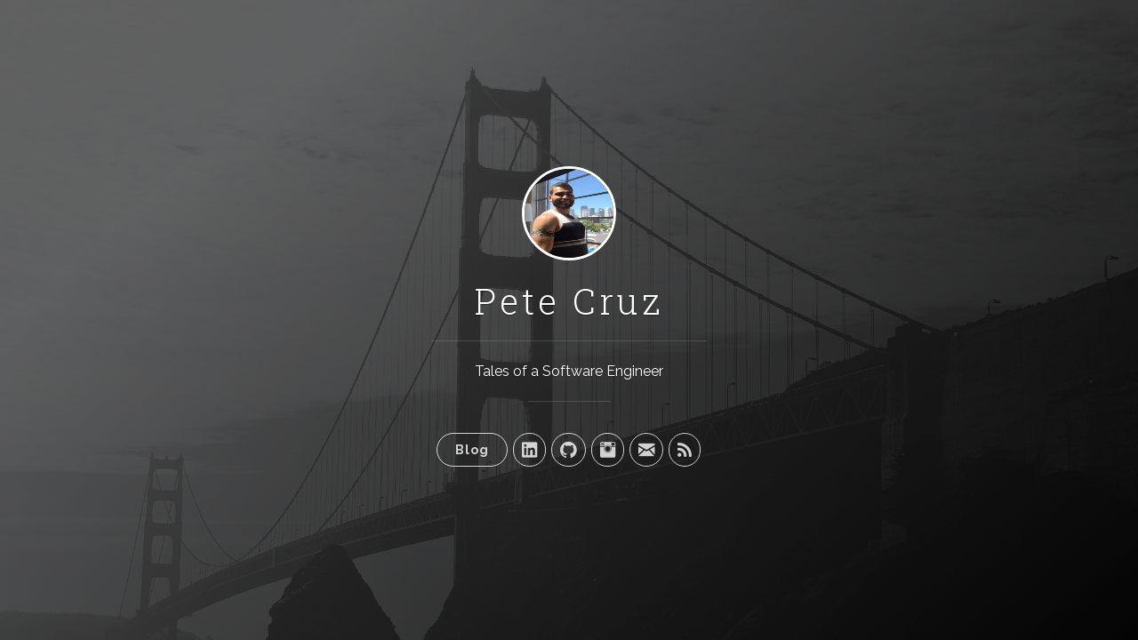

--- FILE ---
content_type: text/html; charset=utf-8
request_url: https://blog.petesta.com/
body_size: 2132
content:
<!DOCTYPE html>
<html>
  <head>
  <meta charset="utf-8">
  <meta name="viewport" content="width=device-width initial-scale=1" />
  <meta http-equiv="X-UA-Compatible" content="IE=edge">

  <title>Pete Cruz</title>
  <meta name="description" content="Tales of a Software Engineer">
  <meta name="author" content="Pete Cruz">
  <meta name="keywords" content="blog,petesta,github,software,programming,engineer">
  <meta name="HandheldFriendly" content="True">
  <meta name="MobileOptimized" content="320">
  <meta name="apple-mobile-web-app-capable" content="yes">
  <meta name="apple-mobile-web-app-status-bar-style" content="black-translucent">
  <meta name="viewport" content="width=device-width, initial-scale=1, maximum-scale=1">

  <meta name="twitter:card" content="summary">
  <meta name="twitter:title" content="Pete Cruz">
  <meta name="twitter:description" content="Tales of a Software Engineer">

  <meta property="og:type" content="article">
  <meta property="og:title" content="Pete Cruz">
  <meta property="og:description" content="Tales of a Software Engineer">
  <meta property="og:url" content="">
  <meta property="og:image" content="/images/facebook_graph_object.png">

  <meta property="fb:app_id" content="1599575980372168">

  <link rel="apple-touch-icon" sizes="57x57" href="https://blog.petesta.com/images/favicons/apple-touch-icon-57x57.png">
  <link rel="apple-touch-icon" sizes="60x60" href="https://blog.petesta.com/images/favicons/apple-touch-icon-60x60.png">
  <link rel="apple-touch-icon" href="https://blog.petesta.com/images/favicons/apple-touch-icon.png">
  <link rel="icon" type="image/png" href="https://blog.petesta.com/images/favicons/favicon-32x32.png" sizes="32x32">
  <link rel="icon" type="image/png" href="https://blog.petesta.com/images/favicons/favicon-194x194.png" sizes="194x194">
  <link rel="icon" type="image/png" href="https://blog.petesta.com/images/favicons/favicon-96x96.png" sizes="96x96">
  <link rel="icon" type="image/png" href="https://blog.petesta.com/images/favicons/android-chrome-192x192.png" sizes="192x192">
  <link rel="icon" type="image/png" href="https://blog.petesta.com/images/favicons/android-chrome-512x512.png" sizes="192x192">
  <link rel="icon" type="image/png" href="https://blog.petesta.com/images/favicons/favicon-16x16.png" sizes="16x16">
  <link rel="icon" type="image/png" href="https://blog.petesta.com/images/favicons/favicon-32x32.png" sizes="32x32">

  <link rel="manifest" href="/images/favicons/manifest.json">
  <link rel="shortcut icon" href="https://blog.petesta.com/images/favicons/favicon.ico">

  <meta name="msapplication-TileColor" content="#ffc40d">
  <meta name="msapplication-TileImage" content="https://blog.petesta.com/images/favicons/mstile-150x150.png">
  <meta name="theme-color" content="#ffffff">

  <link rel="stylesheet" href="https://blog.petesta.com/css/main.css">
  <link rel="canonical" href="https://blog.petesta.com/">
  <link rel="alternate" type="application/rss+xml" title="Pete Cruz" href="/feed.xml">
</head>


  <body>
    
      <script>
  window.fbAsyncInit = function() {
    FB.init({
      appId: '1599575980372168',
      xfbml: true,
      version: 'v2.6'
    });
  };

  (function(d, s, id) {
    var js, fjs = d.getElementsByTagName(s)[0];
    if (d.getElementById(id)) { return; }
    js = d.createElement(s); js.id = id;
    js.src = "//connect.facebook.net/en_US/sdk.js";
    fjs.parentNode.insertBefore(js, fjs);
  }(document, 'script', 'facebook-jssdk'));
</script>

    
    <span class="mobile btn-mobile-menu">
  <i class="icon icon-list btn-mobile-menu__icon"></i>
  <i class="icon icon-x-circle btn-mobile-close__icon hidden"></i>
</span>

<header class="panel-cover" style="background-image: url(https://blog.petesta.com/images/sf.jpg)">
  <div class="panel-main">

    <div class="panel-main__inner panel-inverted">
      <div class="panel-main__content">
        <a href="https://blog.petesta.com" title="link to home of Pete Cruz">
          <img src="https://blog.petesta.com/images/profile.jpg" class="user-image" alt="My Profile Photo">
          <h1 class="panel-cover__title panel-title">Pete Cruz</h1>
        </a>

        <hr class="panel-cover__divider">
        <p class="panel-cover__description">Tales of a Software Engineer</p>
        <hr class="panel-cover__divider panel-cover__divider--secondary">

        <div class="navigation-wrapper">
          <nav class="cover-navigation cover-navigation--primary">
            <ul class="navigation">
              <li class="navigation__item">
                <a href="https://blog.petesta.com#blog" title="link to Pete Cruz blog" class="blog-button">Blog</a>
              </li>
            </ul>
          </nav>

          <nav class="cover-navigation navigation--social">
            <ul class="navigation">
              

              

              
                <!-- LinkedIn -->
                <li class="navigation__item">
                  <a href="https://www.linkedin.com/in/petecruz" title="petecruz on LinkedIn" target="_blank">
                    <i class="icon icon-social-linkedin"></i>
                    <span class="label">LinkedIn</span>
                  </a>
                </li>
              

              
                <!-- Github -->
                <li class="navigation__item">
                  <a href="https://www.github.com/Petesta" title="Petesta on GitHub" target="_blank">
                    <i class="icon icon-social-github"></i>
                    <span class="label">GitHub</span>
                  </a>
                </li>
              

              
                <!-- Instagram -->
                <li class="navigation__item">
                  <a href="https://www.instagram.com/iPetesta" title="iPetesta on Instagram" target="_blank">
                    <i class="icon icon-social-instagram"></i>
                    <span class="label">Instagram</span>
                  </a>
                </li>
              

              
                <!-- Email -->
                <li class="navigation__item">
                  <a href="mailto:iPetesta@gmail.com" title="Email iPetesta@gmail.com" target="_blank">
                    <i class="icon icon-mail"></i>
                    <span class="label">Email</span>
                  </a>
                </li>
              

              <!-- RSS -->
              <li class="navigation__item">
                <a href="https://blog.petesta.com/feed.xml" title="Subscribe" target="_blank">
                  <i class="icon icon-rss"></i>
                  <span class="label">RSS</span>
                </a>
              </li>
            </ul>
          </nav>
        </div>
      </div>
    </div>
    <div class="panel-cover--overlay"></div>
  </div>
</header>


    <div class="content-wrapper">
      <div class="content-wrapper__inner">
        <div class="main-post-list">
  <ol class="post-list">
    
  </ol>

  <hr class="post-list__divider ">

  
</div>

      </div>

      <footer class="footer">
  <span class="footer__copyright">&copy; 2019 Pete Cruz. All rights reserved. Made with ❤️in San Francisco.</span>
</footer>

<script type="text/javascript" src="https://ajax.googleapis.com/ajax/libs/jquery/1.11.3/jquery.min.js"></script>
<script type="text/javascript" src="https://blog.petesta.com/js/main.js"></script>

    </div>

    
      <script>
  (function(i,s,o,g,r,a,m){i['GoogleAnalyticsObject']=r;i[r]=i[r]||function(){
  (i[r].q=i[r].q||[]).push(arguments)},i[r].l=1*new Date();a=s.createElement(o),
  m=s.getElementsByTagName(o)[0];a.async=1;a.src=g;m.parentNode.insertBefore(a,m)
  })(window,document,'script','https://www.google-analytics.com/analytics.js','ga');

  ga('create', 'UA-79714344-1', 'auto');
  ga('send', 'pageview');
</script>

    
  </body>
  <script>
    window.addEventListener('load', function() {
      setTimeout(function() {
        var t = window.performance && performance.timing;
        var footerCopyright = document.querySelector('.footer__copyright');
        function round(num) { return Math.round(num * 100) / 100; }
        if (t && footerCopyright !== null) {
          var loadTime = (t.loadEventEnd - t.navigationStart) / 1000;
          footerCopyright.innerHTML += ' This page loaded in ' + round(loadTime) + ' seconds. ';
        }
      }, 0);
    });
  </script>
</html>


--- FILE ---
content_type: text/css; charset=utf-8
request_url: https://blog.petesta.com/css/main.css
body_size: -103
content:
@import url(uno.css);
@import url(github.css);

/* Modifications */

pre.highlight,
.highlight pre {
  padding: 10px;
}

pre.highlight code,
.highlight pre code {
  white-space: pre-wrap;
}

.btn,
.navigation__item a {
  margin: 5px 0;
  white-space: nowrap;
}

.pagination__page-number {
  display: inline-block;
  padding: 10px;
}

.categories a,
.tags a {
  border: 1px solid #e25440;
  border-radius: 20px;
  color: #e25440;
  display: inline-block;
  font-size: 12px;
  margin: 5px 0;
  padding: 5px 10px;
  text-shadow: none;
  white-space: nowrap;
}

.post-meta__tags {
  font-size: 12px;
  padding: 0 5px;
}

.footer__copyright {
  margin: 0 20px 10px;
}

.user-image {
  margin-bottom: 1.2em;
  position: relative;
  width: 100px;
  height: 100px;
  border: 3px solid #fff;
  border-radius:100%;
}


--- FILE ---
content_type: text/css; charset=utf-8
request_url: https://blog.petesta.com/css/uno.css
body_size: 6056
content:
@import 'https://fonts.googleapis.com/css?family=Raleway:400,700|Roboto+Slab:300,400)';
/* http://meyerweb.com/eric/tools/css/reset/
v2.0 | 20110126
License: none (public domain)
 */
@import url(animate.css);
html, body, div, span, applet, object, iframe, h1, h2, h3, h4, h5, h6, p, blockquote, pre, a, abbr, acronym, address, big, cite, code, del, dfn, em, img, ins, kbd, q, s, samp, small, strike, strong, sub, sup, tt, var, b, u, i, center, dl, dt, dd, ol, ul, li, fieldset, form, label, legend, table, caption, tbody, tfoot, thead, tr, th, td, article, aside, canvas, details, embed, figure, figcaption, footer, header, hgroup, menu, nav, output, ruby, section, summary, time, mark, audio, video {
  margin: 0;
  padding: 0;
  border: 0;
  font-size: 100%;
  font: inherit;
  vertical-align: baseline;
}

/* HTML5 display-role reset for older browsers */
article, aside, details, figcaption, figure, footer, header, hgroup, menu, nav, section {
  display: block;
}

body {
  line-height: 1;
}

ol, ul {
  list-style: none;
}

blockquote, q {
  quotes: none;
}

blockquote:before, blockquote:after {
  content: '';
  content: none;
}

q:before, q:after {
  content: '';
  content: none;
}

table {
  border-collapse: collapse;
  border-spacing: 0;
}

body {
  width: 100%;
  *zoom: 1;
}

body:before, body:after {
  content: "";
  display: table;
}

body:after {
  clear: both;
}

/*
 * Foundation Icons v 3.0
 * Made by ZURB 2013 http://zurb.com/playground/foundation-icon-fonts-3
 * MIT License
 */
@font-face {
  font-family: "foundation-icons";
  src: url("../fonts/foundation-icons/foundation-icons.eot");
  src: url("../fonts/foundation-icons/foundation-icons.eot?") format("embedded-opentype"), url("../fonts/foundation-icons/foundation-icons.woff") format("woff"), url("../fonts/foundation-icons/foundation-icons.ttf") format("truetype"), url("../fonts/foundation-icons/foundation-icons.svg") format("svg");
  font-weight: normal;
  font-style: normal;
}

.icon:before {
  font-family: "foundation-icons";
  font-style: normal;
  font-weight: normal;
  font-variant: normal;
  text-transform: none;
  line-height: 1;
  -webkit-font-smoothing: antialiased;
  display: inline-block;
  text-decoration: inherit;
}

.icon-address-book:before {
  content: "\f100";
}

.icon-alert:before {
  content: "\f101";
}

.icon-align-center:before {
  content: "\f102";
}

.icon-align-justify:before {
  content: "\f103";
}

.icon-align-left:before {
  content: "\f104";
}

.icon-align-right:before {
  content: "\f105";
}

.icon-anchor:before {
  content: "\f106";
}

.icon-annotate:before {
  content: "\f107";
}

.icon-archive:before {
  content: "\f108";
}

.icon-arrow-down:before {
  content: "\f109";
}

.icon-arrow-left:before {
  content: "\f10a";
}

.icon-arrow-right:before {
  content: "\f10b";
}

.icon-arrow-up:before {
  content: "\f10c";
}

.icon-arrows-compress:before {
  content: "\f10d";
}

.icon-arrows-expand:before {
  content: "\f10e";
}

.icon-arrows-in:before {
  content: "\f10f";
}

.icon-arrows-out:before {
  content: "\f110";
}

.icon-asl:before {
  content: "\f111";
}

.icon-asterisk:before {
  content: "\f112";
}

.icon-at-sign:before {
  content: "\f113";
}

.icon-background-color:before {
  content: "\f114";
}

.icon-battery-empty:before {
  content: "\f115";
}

.icon-battery-full:before {
  content: "\f116";
}

.icon-battery-half:before {
  content: "\f117";
}

.icon-bitcoin-circle:before {
  content: "\f118";
}

.icon-bitcoin:before {
  content: "\f119";
}

.icon-blind:before {
  content: "\f11a";
}

.icon-bluetooth:before {
  content: "\f11b";
}

.icon-bold:before {
  content: "\f11c";
}

.icon-book-bookmark:before {
  content: "\f11d";
}

.icon-book:before {
  content: "\f11e";
}

.icon-bookmark:before {
  content: "\f11f";
}

.icon-braille:before {
  content: "\f120";
}

.icon-burst-new:before {
  content: "\f121";
}

.icon-burst-sale:before {
  content: "\f122";
}

.icon-burst:before {
  content: "\f123";
}

.icon-calendar:before {
  content: "\f124";
}

.icon-camera:before {
  content: "\f125";
}

.icon-check:before {
  content: "\f126";
}

.icon-checkbox:before {
  content: "\f127";
}

.icon-clipboard-notes:before {
  content: "\f128";
}

.icon-clipboard-pencil:before {
  content: "\f129";
}

.icon-clipboard:before {
  content: "\f12a";
}

.icon-clock:before {
  content: "\f12b";
}

.icon-closed-caption:before {
  content: "\f12c";
}

.icon-cloud:before {
  content: "\f12d";
}

.icon-comment-minus:before {
  content: "\f12e";
}

.icon-comment-quotes:before {
  content: "\f12f";
}

.icon-comment-video:before {
  content: "\f130";
}

.icon-comment:before {
  content: "\f131";
}

.icon-comments:before {
  content: "\f132";
}

.icon-compass:before {
  content: "\f133";
}

.icon-contrast:before {
  content: "\f134";
}

.icon-credit-card:before {
  content: "\f135";
}

.icon-crop:before {
  content: "\f136";
}

.icon-crown:before {
  content: "\f137";
}

.icon-css3:before {
  content: "\f138";
}

.icon-database:before {
  content: "\f139";
}

.icon-die-five:before {
  content: "\f13a";
}

.icon-die-four:before {
  content: "\f13b";
}

.icon-die-one:before {
  content: "\f13c";
}

.icon-die-six:before {
  content: "\f13d";
}

.icon-die-three:before {
  content: "\f13e";
}

.icon-die-two:before {
  content: "\f13f";
}

.icon-dislike:before {
  content: "\f140";
}

.icon-dollar-bill:before {
  content: "\f141";
}

.icon-dollar:before {
  content: "\f142";
}

.icon-download:before {
  content: "\f143";
}

.icon-eject:before {
  content: "\f144";
}

.icon-elevator:before {
  content: "\f145";
}

.icon-euro:before {
  content: "\f146";
}

.icon-eye:before {
  content: "\f147";
}

.icon-fast-forward:before {
  content: "\f148";
}

.icon-female-symbol:before {
  content: "\f149";
}

.icon-female:before {
  content: "\f14a";
}

.icon-filter:before {
  content: "\f14b";
}

.icon-first-aid:before {
  content: "\f14c";
}

.icon-flag:before {
  content: "\f14d";
}

.icon-folder-add:before {
  content: "\f14e";
}

.icon-folder-lock:before {
  content: "\f14f";
}

.icon-folder:before {
  content: "\f150";
}

.icon-foot:before {
  content: "\f151";
}

.icon-foundation:before {
  content: "\f152";
}

.icon-graph-bar:before {
  content: "\f153";
}

.icon-graph-horizontal:before {
  content: "\f154";
}

.icon-graph-pie:before {
  content: "\f155";
}

.icon-graph-trend:before {
  content: "\f156";
}

.icon-guide-dog:before {
  content: "\f157";
}

.icon-hearing-aid:before {
  content: "\f158";
}

.icon-heart:before {
  content: "\f159";
}

.icon-home:before {
  content: "\f15a";
}

.icon-html5:before {
  content: "\f15b";
}

.icon-indent-less:before {
  content: "\f15c";
}

.icon-indent-more:before {
  content: "\f15d";
}

.icon-info:before {
  content: "\f15e";
}

.icon-italic:before {
  content: "\f15f";
}

.icon-key:before {
  content: "\f160";
}

.icon-laptop:before {
  content: "\f161";
}

.icon-layout:before {
  content: "\f162";
}

.icon-lightbulb:before {
  content: "\f163";
}

.icon-like:before {
  content: "\f164";
}

.icon-link:before {
  content: "\f165";
}

.icon-list-bullet:before {
  content: "\f166";
}

.icon-list-number:before {
  content: "\f167";
}

.icon-list-thumbnails:before {
  content: "\f168";
}

.icon-list:before {
  content: "\f169";
}

.icon-lock:before {
  content: "\f16a";
}

.icon-loop:before {
  content: "\f16b";
}

.icon-magnifying-glass:before {
  content: "\f16c";
}

.icon-mail:before {
  content: "\f16d";
}

.icon-male-female:before {
  content: "\f16e";
}

.icon-male-symbol:before {
  content: "\f16f";
}

.icon-male:before {
  content: "\f170";
}

.icon-map:before {
  content: "\f171";
}

.icon-marker:before {
  content: "\f172";
}

.icon-megaphone:before {
  content: "\f173";
}

.icon-microphone:before {
  content: "\f174";
}

.icon-minus-circle:before {
  content: "\f175";
}

.icon-minus:before {
  content: "\f176";
}

.icon-mobile-signal:before {
  content: "\f177";
}

.icon-mobile:before {
  content: "\f178";
}

.icon-monitor:before {
  content: "\f179";
}

.icon-mountains:before {
  content: "\f17a";
}

.icon-music:before {
  content: "\f17b";
}

.icon-next:before {
  content: "\f17c";
}

.icon-no-dogs:before {
  content: "\f17d";
}

.icon-no-smoking:before {
  content: "\f17e";
}

.icon-page-add:before {
  content: "\f17f";
}

.icon-page-copy:before {
  content: "\f180";
}

.icon-page-csv:before {
  content: "\f181";
}

.icon-page-delete:before {
  content: "\f182";
}

.icon-page-doc:before {
  content: "\f183";
}

.icon-page-edit:before {
  content: "\f184";
}

.icon-page-export-csv:before {
  content: "\f185";
}

.icon-page-export-doc:before {
  content: "\f186";
}

.icon-page-export-pdf:before {
  content: "\f187";
}

.icon-page-export:before {
  content: "\f188";
}

.icon-page-filled:before {
  content: "\f189";
}

.icon-page-multiple:before {
  content: "\f18a";
}

.icon-page-pdf:before {
  content: "\f18b";
}

.icon-page-remove:before {
  content: "\f18c";
}

.icon-page-search:before {
  content: "\f18d";
}

.icon-page:before {
  content: "\f18e";
}

.icon-paint-bucket:before {
  content: "\f18f";
}

.icon-paperclip:before {
  content: "\f190";
}

.icon-pause:before {
  content: "\f191";
}

.icon-paw:before {
  content: "\f192";
}

.icon-paypal:before {
  content: "\f193";
}

.icon-pencil:before {
  content: "\f194";
}

.icon-photo:before {
  content: "\f195";
}

.icon-play-circle:before {
  content: "\f196";
}

.icon-play-video:before {
  content: "\f197";
}

.icon-play:before {
  content: "\f198";
}

.icon-plus:before {
  content: "\f199";
}

.icon-pound:before {
  content: "\f19a";
}

.icon-power:before {
  content: "\f19b";
}

.icon-previous:before {
  content: "\f19c";
}

.icon-price-tag:before {
  content: "\f19d";
}

.icon-pricetag-multiple:before {
  content: "\f19e";
}

.icon-print:before {
  content: "\f19f";
}

.icon-prohibited:before {
  content: "\f1a0";
}

.icon-projection-screen:before {
  content: "\f1a1";
}

.icon-puzzle:before {
  content: "\f1a2";
}

.icon-quote:before {
  content: "\f1a3";
}

.icon-record:before {
  content: "\f1a4";
}

.icon-refresh:before {
  content: "\f1a5";
}

.icon-results-demographics:before {
  content: "\f1a6";
}

.icon-results:before {
  content: "\f1a7";
}

.icon-rewind-ten:before {
  content: "\f1a8";
}

.icon-rewind:before {
  content: "\f1a9";
}

.icon-rss:before {
  content: "\f1aa";
}

.icon-safety-cone:before {
  content: "\f1ab";
}

.icon-save:before {
  content: "\f1ac";
}

.icon-share:before {
  content: "\f1ad";
}

.icon-sheriff-badge:before {
  content: "\f1ae";
}

.icon-shield:before {
  content: "\f1af";
}

.icon-shopping-bag:before {
  content: "\f1b0";
}

.icon-shopping-cart:before {
  content: "\f1b1";
}

.icon-shuffle:before {
  content: "\f1b2";
}

.icon-skull:before {
  content: "\f1b3";
}

.icon-social-500px:before {
  content: "\f1b4";
}

.icon-social-adobe:before {
  content: "\f1b5";
}

.icon-social-amazon:before {
  content: "\f1b6";
}

.icon-social-android:before {
  content: "\f1b7";
}

.icon-social-apple:before {
  content: "\f1b8";
}

.icon-social-behance:before {
  content: "\f1b9";
}

.icon-social-bing:before {
  content: "\f1ba";
}

.icon-social-blogger:before {
  content: "\f1bb";
}

.icon-social-delicious:before {
  content: "\f1bc";
}

.icon-social-designer-news:before {
  content: "\f1bd";
}

.icon-social-deviant-art:before {
  content: "\f1be";
}

.icon-social-digg:before {
  content: "\f1bf";
}

.icon-social-dribbble:before {
  content: "\f1c0";
}

.icon-social-drive:before {
  content: "\f1c1";
}

.icon-social-dropbox:before {
  content: "\f1c2";
}

.icon-social-evernote:before {
  content: "\f1c3";
}

.icon-social-facebook:before {
  content: "\f1c4";
}

.icon-social-flickr:before {
  content: "\f1c5";
}

.icon-social-forrst:before {
  content: "\f1c6";
}

.icon-social-foursquare:before {
  content: "\f1c7";
}

.icon-social-game-center:before {
  content: "\f1c8";
}

.icon-social-github:before {
  content: "\f1c9";
}

.icon-social-google-plus:before {
  content: "\f1ca";
}

.icon-social-hacker-news:before {
  content: "\f1cb";
}

.icon-social-hi5:before {
  content: "\f1cc";
}

.icon-social-instagram:before {
  content: "\f1cd";
}

.icon-social-joomla:before {
  content: "\f1ce";
}

.icon-social-lastfm:before {
  content: "\f1cf";
}

.icon-social-linkedin:before {
  content: "\f1d0";
}

.icon-social-medium:before {
  content: "\f1d1";
}

.icon-social-myspace:before {
  content: "\f1d2";
}

.icon-social-orkut:before {
  content: "\f1d3";
}

.icon-social-path:before {
  content: "\f1d4";
}

.icon-social-picasa:before {
  content: "\f1d5";
}

.icon-social-pinterest:before {
  content: "\f1d6";
}

.icon-social-rdio:before {
  content: "\f1d7";
}

.icon-social-reddit:before {
  content: "\f1d8";
}

.icon-social-skillshare:before {
  content: "\f1d9";
}

.icon-social-skype:before {
  content: "\f1da";
}

.icon-social-smashing-mag:before {
  content: "\f1db";
}

.icon-social-snapchat:before {
  content: "\f1dc";
}

.icon-social-spotify:before {
  content: "\f1dd";
}

.icon-social-squidoo:before {
  content: "\f1de";
}

.icon-social-stack-overflow:before {
  content: "\f1df";
}

.icon-social-steam:before {
  content: "\f1e0";
}

.icon-social-stumbleupon:before {
  content: "\f1e1";
}

.icon-social-treehouse:before {
  content: "\f1e2";
}

.icon-social-tumblr:before {
  content: "\f1e3";
}

.icon-social-twitter:before {
  content: "\f1e4";
}

.icon-social-vimeo:before {
  content: "\f1e5";
}

.icon-social-windows:before {
  content: "\f1e6";
}

.icon-social-xbox:before {
  content: "\f1e7";
}

.icon-social-yahoo:before {
  content: "\f1e8";
}

.icon-social-yelp:before {
  content: "\f1e9";
}

.icon-social-youtube:before {
  content: "\f1ea";
}

.icon-social-zerply:before {
  content: "\f1eb";
}

.icon-social-zurb:before {
  content: "\f1ec";
}

.icon-sound:before {
  content: "\f1ed";
}

.icon-star:before {
  content: "\f1ee";
}

.icon-stop:before {
  content: "\f1ef";
}

.icon-strikethrough:before {
  content: "\f1f0";
}

.icon-subscript:before {
  content: "\f1f1";
}

.icon-superscript:before {
  content: "\f1f2";
}

.icon-tablet-landscape:before {
  content: "\f1f3";
}

.icon-tablet-portrait:before {
  content: "\f1f4";
}

.icon-target-two:before {
  content: "\f1f5";
}

.icon-target:before {
  content: "\f1f6";
}

.icon-telephone-accessible:before {
  content: "\f1f7";
}

.icon-telephone:before {
  content: "\f1f8";
}

.icon-text-color:before {
  content: "\f1f9";
}

.icon-thumbnails:before {
  content: "\f1fa";
}

.icon-ticket:before {
  content: "\f1fb";
}

.icon-torso-business:before {
  content: "\f1fc";
}

.icon-torso-female:before {
  content: "\f1fd";
}

.icon-torso:before {
  content: "\f1fe";
}

.icon-torsos-all-female:before {
  content: "\f1ff";
}

.icon-torsos-all:before {
  content: "\f200";
}

.icon-torsos-female-male:before {
  content: "\f201";
}

.icon-torsos-male-female:before {
  content: "\f202";
}

.icon-torsos:before {
  content: "\f203";
}

.icon-trash:before {
  content: "\f204";
}

.icon-trees:before {
  content: "\f205";
}

.icon-trophy:before {
  content: "\f206";
}

.icon-underline:before {
  content: "\f207";
}

.icon-universal-access:before {
  content: "\f208";
}

.icon-unlink:before {
  content: "\f209";
}

.icon-unlock:before {
  content: "\f20a";
}

.icon-upload-cloud:before {
  content: "\f20b";
}

.icon-upload:before {
  content: "\f20c";
}

.icon-usb:before {
  content: "\f20d";
}

.icon-video:before {
  content: "\f20e";
}

.icon-volume-none:before {
  content: "\f20f";
}

.icon-volume-strike:before {
  content: "\f210";
}

.icon-volume:before {
  content: "\f211";
}

.icon-web:before {
  content: "\f212";
}

.icon-wheelchair:before {
  content: "\f213";
}

.icon-widget:before {
  content: "\f214";
}

.icon-wrench:before {
  content: "\f215";
}

.icon-x-circle:before {
  content: "\f216";
}

.icon-x:before {
  content: "\f217";
}

.icon-yen:before {
  content: "\f218";
}

.icon-zoom-in:before {
  content: "\f219";
}

.icon-zoom-out:before {
  content: "\f21a";
}

html, body {
  height: 100%;
}

html {
  height: 100%;
  max-height: 100%;
}

body {
  font-family: "Raleway", sans-serif;
  font-size: 1em;
  color: #666666;
}

::selection {
  background: #fae3df;
}

::-moz-selection {
  background: #fae3df;
}

a {
  text-decoration: none;
  color: #e25440;
}

a:hover {
  color: #b9301c;
  -o-transition: .5s;
  -ms-transition: .5s;
  -moz-transition: .5s;
  -webkit-transition: .5s;
}

h1,
h2,
h3,
h4,
h5,
h5 {
  margin-top: .8em;
  margin-bottom: .4em;
  font-family: "Roboto Slab", serif;
  font-weight: lighter;
  color: #333333;
  -webkit-font-smoothing: antialiased;
}

h1 {
  margin-top: 0;
  font-size: 3.2em;
  line-height: 1.2em;
  letter-spacing: .05em;
}

h2 {
  font-size: 2.2em;
}

h3 {
  font-size: 1.8em;
}

h4 {
  font-size: 1.4em;
}

h4 {
  font-size: 1.2em;
}

h5 {
  font-size: 1em;
}

p {
  margin-bottom: 1.3em;
  line-height: 1.7em;
}

strong {
  font-weight: bold;
}

em {
  font-style: italic;
}

blockquote {
  margin: 1em 0;
  padding: 2em 0;
  background: #f8f8f8;
  border: 1px solid #eeeeee;
  border-radius: 3px;
  font-family: "Roboto Slab", serif;
  font-weight: lighter;
  font-style: italic;
  font-size: 1.3em;
  text-align: center;
}

blockquote p:last-child {
  margin-bottom: 0;
}

ol, ul {
  margin: 0 0 1.3em 2.5em;
}

ol li, ul li {
  margin: 0 0 .2em 0;
  line-height: 1.6em;
}

ol ol, ol ul, ul ol, ul ul {
  margin: .1em 0 .2em 2em;
}

ol {
  list-style-type: decimal;
}

ul {
  list-style-type: disc;
}

code {
  padding: .1em .4em;
  background: #e8f2fb;
  border: 1px solid #c9e1f6;
  border-radius: 3px;
  font-family: Consolas, Menlo, Monaco, Lucida Console, Liberation Mono, DejaVu Sans Mono, Bitstream Vera Sans Mono, Courier New, monospace, serif;
  font-size: .85em;
}

pre {
  margin-bottom: 1.3em;
  /* padding: 1em 2.5%;
  background: #e8f2fb;
  border: 1px solid #c9e1f6; */
border-radius: 3px;
font-family: Consolas, Menlo, Monaco, Lucida Console, Liberation Mono, DejaVu Sans Mono, Bitstream Vera Sans Mono, Courier New, monospace, serif;
font-size: .9em;
font-weight: normal;
line-height: 1.3em;
}

pre code {
  padding: 0;
  background: none;
  border: none;
}

.date,
.time,
.author,
.tags {
  font-size: .8em;
  color: #c7c7c7;
}

.date a,
.time a,
.author a,
.tags a {
  color: #666666;
}

.date a:hover,
.time a:hover,
.author a:hover,
.tags a:hover {
  color: #b9301c;
}

.excerpt {
  margin: 0;
  font-size: .9em;
  color: #999999;
}

.intro {
  font-family: "Roboto Slab", serif;
  font-size: 1.2em;
  font-weight: lighter;
  color: #999999;
}

.block-heading {
  display: inline;
  float: left;
  width: 940px;
  margin: 0 10px;
  position: relative;
  bottom: -15px;
  font-size: .8em;
  font-weight: bold;
  text-align: center;
  text-transform: uppercase;
  letter-spacing: 1px;
}

.label {
  position: relative;
  display: inline-block;
  padding: 8px 18px 9px 18px;
  background: #e25440;
  border-radius: 3px;
  text-align: center;
  color: #FFF;
}

.container {
  position: relative;
  z-index: 500;
  width: 940px;
  margin: 0 auto;
}

.content-wrapper {
  z-index: 800;
  width: 60%;
  max-width: 800px;
  margin-left: 36%;
}

.content-wrapper__inner {
  margin: 0 10%;
  padding: 50px 0;
}

.footer {
  display: block;
  padding: 2em 0 0 0;
  border-top: 2px solid #dddddd;
  font-size: .7em;
  color: #b3b3b3;
}

.footer__copyright {
  display: block;
  margin-bottom: .7em;
}

.footer__copyright a {
  color: #a6a6a6;
  text-decoration: underline;
}

.footer__copyright a:hover {
  color: #b9301c;
}

.avatar,
.logo {
  border-radius: 50%;
  border: 3px solid #FFF;
  box-shadow: 0 0 1px 1px rgba(0, 0, 0, 0.3);
}

hr {
  border: none;
}

.section-title__divider {
  width: 30%;
  margin: 2.2em 0 2.1em 0;
  border-top: 1px solid #dddddd;
}

.hidden {
  display: none !important;
}

.post-comments {
  border-top: 1px solid #dddddd;
  padding: 60px 0;
}

.post-meta {
  margin: 0 0 .4em 0;
  color: #c7c7c7;
}

.post-meta__date {
  margin-right: .5em;
}

.post-meta__tags {
  margin-left: .4em;
}

.post-meta__author {
  margin-left: 1.5em;
}

.post-meta__avatar {
  display: inline-block;
  width: 22px;
  height: 22px;
  margin: 0 .3em -.4em 0;
  border: none;
  box-shadow: none;
}

.post img {
  max-width: 100%;
  margin: 0 auto;
  border-radius: 3px;
  text-align: center;
}

.post pre {
  width: 95%;
}

.post hr {
  display: block;
  width: 30%;
  margin: 2em 0;
  border-top: 1px solid #dddddd;
}

.error-code {
  font-size: 6em;
}

.panel {
  display: table;
  width: 100%;
  height: 100%;
}

.panel__vertical {
  display: table-cell;
  vertical-align: middle;
}

.panel-title {
  margin: 0 0 5px 0;
  font-size: 2.5em;
  letter-spacing: 4px;
  color: #FFF;
}

.panel-subtitle {
  font-family: "Roboto Slab", serif;
  font-size: 1.2em;
  font-weight: lighter;
  letter-spacing: 3px;
  color: #cccccc;
  -webkit-font-smoothing: antialiased;
}

.panel-cover {
  display: block;
  position: fixed;
  z-index: 900;
  width: 100%;
  max-width: none;
  height: 100%;
  background: url(../images/background-cover.jpg) top left no-repeat #666666;
  background-size: cover;
}

.panel-cover--collapsed {
  width: 36%;
  max-width: 530px;
}

.panel-cover--overlay {
  display: block;
  position: absolute;
  z-index: 0;
  top: 0;
  right: 0;
  bottom: 0;
  left: 0;
  background-color: rgba(68, 68, 68, 0.6);
  background-image: -webkit-linear-gradient(-410deg, rgba(68, 68, 68, 0.6) 20%, rgba(0, 0, 0, 0.9));
  background-image: linear-gradient(140deg,rgba(68, 68, 68, 0.6) 20%, rgba(0, 0, 0, 0.9));
}

.panel-cover__logo {
  margin-bottom: .2em;
}

.panel-cover__description {
  margin: 0 30px;
}

.panel-cover__divider {
  width: 50%;
  margin: 20px auto;
  border-top: 1px solid rgba(255, 255, 255, 0.14);
}

.panel-cover__divider--secondary {
  width: 15%;
}

.panel-main {
  display: table;
  width: 100%;
  height: 100%;
}

.no-js .panel-main {
  width: 40%;
  max-width: 530px;
}

.panel-main__inner {
  display: table-cell;
  vertical-align: middle;
  position: relative;
  z-index: 800;
  padding: 0 60px;
}

.panel-main__content {
  max-width: 620px;
  margin: 0 auto;
}

.panel-main__content--fixed {
  width: 480px;
  transition: width 1s;
  -webkit-transition: width 1s;
  /* Safari */
}

.panel-inverted {
  font-weight: 100;
  text-align: center;
  color: #FFF;
  text-shadow: 0 1px 1px rgba(0, 0, 0, 0.4);
}
.panel-inverted a {
  color: #FFF;
}

.cover-navigation {
  margin-top: 10px;
}

.cover-navigation--social {
  margin-left: 30px;
}

.cover-green {
  background-color: rgba(21, 111, 120, 0.6);
  background-image: -webkit-linear-gradient(-410deg, rgba(21, 111, 120, 0.6) 20%, rgba(6, 31, 33, 0.8));
  background-image: linear-gradient(140deg,rgba(21, 111, 120, 0.6) 20%, rgba(6, 31, 33, 0.8));
}

.cover-purple {
  background-color: rgba(73, 50, 82, 0.6);
  background-image: -webkit-linear-gradient(-410deg, rgba(73, 50, 82, 0.6) 20%, rgba(17, 11, 19, 0.8));
  background-image: linear-gradient(140deg,rgba(73, 50, 82, 0.6) 20%, rgba(17, 11, 19, 0.8));
}

.cover-red {
  background-color: rgba(119, 31, 18, 0.6);
  background-image: -webkit-linear-gradient(-410deg, rgba(119, 31, 18, 0.6) 20%, rgba(30, 8, 5, 0.8));
  background-image: linear-gradient(140deg,rgba(119, 31, 18, 0.6) 20%, rgba(30, 8, 5, 0.8));
}

.cover-slate {
  background-color: rgba(61, 66, 96, 0.6);
  background-image: -webkit-linear-gradient(-410deg, rgba(61, 66, 96, 0.6) 20%, rgba(21, 23, 34, 0.8));
  background-image: linear-gradient(140deg,rgba(61, 66, 96, 0.6) 20%, rgba(21, 23, 34, 0.8));
}

.cover-disabled {
  background: none;
}

.btn, .navigation__item a {
  padding: 10px 20px;
  border: 1px solid #e25440;
  border-radius: 20px;
  font-size: .9em;
  font-weight: bold;
  letter-spacing: 1px;
  text-shadow: none;
  color: #e25440;
  -webkit-font-smoothing: antialiased;
}
.btn:hover, .navigation__item a:hover {
  color: #b9301c;
  border-color: #b9301c;
}

.btn-secondary {
  border-color: #5ba4e5;
  color: #5ba4e5;
}
.btn-secondary:hover {
  color: #217fd2;
  border-color: #217fd2;
}

.btn-tertiary {
  border-color: #999999;
  color: #999999;
}
.btn-tertiary:hover {
  color: #737373;
  border-color: #737373;
}

.btn-large {
  padding: 10px 24px;
  font-size: 1.1em;
}

.btn-small {
  padding: 8px 12px;
  font-size: .7em;
}

.btn-mobile-menu {
  display: none;
  position: fixed;
  z-index: 9999;
  top: 0;
  right: 0;
  left: 0;
  width: 100%;
  height: 42px;
  background: rgba(0, 0, 0, 0.40);
  border-bottom: 1px solid rgba(255, 255, 255, 0.1);
  text-align: center;
}

.btn-mobile-menu__icon,
.btn-mobile-close__icon {
  position: relative;
  top: 3px;
  font-size: 36px;
  color: #FFF;
}

nav {
  display: inline-block;
  position: relative;
}

.navigation {
  display: inline-block;
  float: left;
  position: relative;
  margin: 0;
  list-style-type: none;
}

.navigation__item {
  display: inline-block;
  margin: 0 2px 0 0;
  line-height: 1em;
}

.navigation__item a {
  display: block;
  position: relative;
  border-color: #FFF;
  color: #FFF;
  opacity: .8;
}

.navigation__item a:hover {
  color: #FFF;
  border-color: #FFF;
  opacity: 1;
}

.navigation--social a {
  padding: 6px 8px 6px 9px;
}

.navigation--social a .label {
  display: none;
}

.navigation--social a .icon {
  display: block;
  font-size: 1.7em;
}

.pagination {
  display: block;
  margin: 0 0 4em 0;
}

.pagination__page-number {
  margin: 0;
  font-size: .8em;
  color: #999999;
}

.pagination__newer {
  margin-right: 1em;
}

.pagination__older {
  margin-left: 1em;
}

i {
  font-family: 'entypo';
  font-weight: normal;
  font-style: normal;
  font-size: 18px;
}

.icon-social {
  font-family: 'entypo-social';
  font-size: 22px;
  display: block;
  position: relative;
}

.post-list {
  margin: 0;
  padding: 0;
  list-style-type: none;
  text-align: left;
}

.post-list li {
  margin: 0 0 2.2em 0;
}

.post-list li:last-child hr {
  display: none;
}

.post-list__post-title {
  margin-top: 0;
  margin-bottom: .2em;
  font-size: 1.5em;
  line-height: 1.3em;
}

.post-list__post-title a {
  color: #333333;
}

.post-list__post-title a:hover {
  color: #b9301c;
}

.post-list__meta {
  display: block;
  margin: .7em 0 0 0;
  font-size: .9em;
  color: #c7c7c7;
}

.post-list__meta--date {
  margin-right: .5em;
  color: #c7c7c7;
}

.post-list__meta--tags {
  margin-left: .5em;
}

.post-list__divider {
  width: 30%;
  margin: 2.2em 0 2.1em 0;
  border-top: 1px solid #dddddd;
}

*:focus {
  outline: none;
}

input[type="text"],
input[type="password"],
input[type="datetime"],
input[type="datetime-local"],
input[type="date"],
input[type="month"],
input[type="time"],
input[type="week"],
input[type="number"],
input[type="email"],
input[type="url"],
input[type="search"],
input[type="tel"] {
  width: 240px;
  padding: 1em 1em;
  background: #FFF;
  border: 1px solid #dddddd;
  border-radius: 3px;
  font-size: .9em;
  color: #666666;
}
input[type="text"]:focus,
input[type="password"]:focus,
input[type="datetime"]:focus,
input[type="datetime-local"]:focus,
input[type="date"]:focus,
input[type="month"]:focus,
input[type="time"]:focus,
input[type="week"]:focus,
input[type="number"]:focus,
input[type="email"]:focus,
input[type="url"]:focus,
input[type="search"]:focus,
input[type="tel"]:focus {
  border-color: #5ba4e5;
}
input[type="text"]::-webkit-input-placeholder,
input[type="password"]::-webkit-input-placeholder,
input[type="datetime"]::-webkit-input-placeholder,
input[type="datetime-local"]::-webkit-input-placeholder,
input[type="date"]::-webkit-input-placeholder,
input[type="month"]::-webkit-input-placeholder,
input[type="time"]::-webkit-input-placeholder,
input[type="week"]::-webkit-input-placeholder,
input[type="number"]::-webkit-input-placeholder,
input[type="email"]::-webkit-input-placeholder,
input[type="url"]::-webkit-input-placeholder,
input[type="search"]::-webkit-input-placeholder,
input[type="tel"]::-webkit-input-placeholder {
  color: #cccccc;
}
input[type="text"]::-moz-placeholder,
input[type="password"]::-moz-placeholder,
input[type="datetime"]::-moz-placeholder,
input[type="datetime-local"]::-moz-placeholder,
input[type="date"]::-moz-placeholder,
input[type="month"]::-moz-placeholder,
input[type="time"]::-moz-placeholder,
input[type="week"]::-moz-placeholder,
input[type="number"]::-moz-placeholder,
input[type="email"]::-moz-placeholder,
input[type="url"]::-moz-placeholder,
input[type="search"]::-moz-placeholder,
input[type="tel"]::-moz-placeholder {
  color: #cccccc;
}
input[type="text"]:-moz-placeholder,
input[type="password"]:-moz-placeholder,
input[type="datetime"]:-moz-placeholder,
input[type="datetime-local"]:-moz-placeholder,
input[type="date"]:-moz-placeholder,
input[type="month"]:-moz-placeholder,
input[type="time"]:-moz-placeholder,
input[type="week"]:-moz-placeholder,
input[type="number"]:-moz-placeholder,
input[type="email"]:-moz-placeholder,
input[type="url"]:-moz-placeholder,
input[type="search"]:-moz-placeholder,
input[type="tel"]:-moz-placeholder {
  color: #cccccc;
}
input[type="text"]:-ms-input-placeholder,
input[type="password"]:-ms-input-placeholder,
input[type="datetime"]:-ms-input-placeholder,
input[type="datetime-local"]:-ms-input-placeholder,
input[type="date"]:-ms-input-placeholder,
input[type="month"]:-ms-input-placeholder,
input[type="time"]:-ms-input-placeholder,
input[type="week"]:-ms-input-placeholder,
input[type="number"]:-ms-input-placeholder,
input[type="email"]:-ms-input-placeholder,
input[type="url"]:-ms-input-placeholder,
input[type="search"]:-ms-input-placeholder,
input[type="tel"]:-ms-input-placeholder {
  color: #cccccc;
}

@media all and (min-width: 1300px) {
  .content-wrapper {
    margin-left: 530px;
  }
}

@media all and (max-width: 1100px) {
  .panel-cover__logo {
    width: 70px;
  }

  .panel-title {
    font-size: 2em;
  }

  .panel-subtitle {
    font-size: 1em;
  }

  .panel-cover__description {
    margin: 0 10px;
    font-size: .9em;
  }

  .navigation--social {
    margin-top: 5px;
    margin-left: 0;
  }
}

@media all and (max-width: 960px) {
  .btn-mobile-menu {
    display: block;
  }

  .panel-main {
    display: table;
    position: relative;
  }

  .panel-cover--collapsed {
    width: 100%;
    max-width: none;
  }

  .panel-main__inner {
    display: table-cell;
    padding: 60px 10%;
  }

  .panel-cover__description {
    display: block;
    max-width: 600px;
    margin: 0 auto;
  }

  .panel-cover__divider--secondary {
    display: none;
  }

  .panel-cover {
    width: 100%;
    height: 100%;
    background-position: center center;
  }

  .panel-cover.panel-cover--collapsed {
    display: block;
    position: relative;
    height: auto;
    padding: 0;
    background-position: center center;
  }

  .panel-cover.panel-cover--collapsed .panel-main__inner {
    display: block;
    padding: 70px 0 30px 0;
  }

  .panel-cover.panel-cover--collapsed .panel-cover__logo {
    width: 60px;
    border-width: 2px;
  }

  .panel-cover.panel-cover--collapsed .panel-cover__description {
    display: none;
  }

  .panel-cover.panel-cover--collapsed .panel-cover__divider {
    display: none;
    margin: 1em auto;
  }

  .navigation-wrapper {
    display: none;
    position: fixed;
    top: 42px;
    right: 0;
    left: 0;
    width: 100%;
    padding: 20px 0;
    background: rgba(51, 51, 51, 0.98);
    border-bottom: 1px solid rgba(255, 255, 255, 0.15);
  }

  .navigation-wrapper.visible {
    display: block;
  }

  .cover-navigation {
    display: block;
    position: relative;
    float: left;
    clear: left;
    width: 100%;
  }

  .cover-navigation .navigation {
    display: block;
    width: 100%;
  }

  .cover-navigation .navigation li {
    width: 80%;
    margin-bottom: .4em;
  }

  .cover-navigation.navigation--social {
    padding-top: 5px;
  }

  .cover-navigation.navigation--social .navigation li {
    display: inline-block;
    width: 25.8%;
  }

  .content-wrapper {
    width: 80%;
    max-width: none;
    margin: 0 auto;
  }

  .content-wrapper__inner {
    margin-right: 0;
    margin-left: 0;
  }

  .navigation__item {
    width: 100%;
    margin: 0 0 .4em 0;
  }
}

@media all and (max-width: 340px) {
  .panel-main__inner {
    padding: 0 5%;
  }

  .panel-title {
    margin-bottom: .1em;
    font-size: 1.5em;
  }

  .panel-subtitle {
    font-size: .9em;
  }

  .btn, .navigation__item a {
    display: block;
    margin-bottom: .4em;
  }
}


--- FILE ---
content_type: text/css; charset=utf-8
request_url: https://blog.petesta.com/css/github.css
body_size: 480
content:
pre.highlight,
.highlight .hll { background-color: #f2f2f2; }
.highlight .c { color: #999988; font-style: italic; } /* Comment */
.highlight .err { color: #a61717; background-color: #e3d2d2; } /* Error */
.highlight .k { color: #000000; font-weight: bold; } /* Keyword */
.highlight .o { color: #000000; font-weight: bold; } /* Operator */
.highlight .cm { color: #999988; font-style: italic; } /* Comment.Multiline */
.highlight .cp { color: #999999; font-weight: bold; font-style: italic; } /* Comment.Preproc */
.highlight .c1 { color: #999988; font-style: italic; } /* Comment.Single */
.highlight .cs { color: #999999; font-weight: bold; font-style: italic; } /* Comment.Special */
.highlight .gd { color: #000000; background-color: #ffdddd; } /* Generic.Deleted */
.highlight .ge { color: #000000; font-style: italic; } /* Generic.Emph */
.highlight .gr { color: #aa0000; } /* Generic.Error */
.highlight .gh { color: #999999; } /* Generic.Heading */
.highlight .gi { color: #000000; background-color: #ddffdd; } /* Generic.Inserted */
.highlight .go { color: #888888; } /* Generic.Output */
.highlight .gp { color: #555555; } /* Generic.Prompt */
.highlight .gs { font-weight: bold; } /* Generic.Strong */
.highlight .gu { color: #aaaaaa; } /* Generic.Subheading */
.highlight .gt { color: #aa0000; } /* Generic.Traceback */
.highlight .kc { color: #000000; font-weight: bold; } /* Keyword.Constant */
.highlight .kd { color: #000000; font-weight: bold; } /* Keyword.Declaration */
.highlight .kn { color: #000000; font-weight: bold; } /* Keyword.Namespace */
.highlight .kp { color: #000000; font-weight: bold; } /* Keyword.Pseudo */
.highlight .kr { color: #000000; font-weight: bold; } /* Keyword.Reserved */
.highlight .kt { color: #445588; font-weight: bold; } /* Keyword.Type */
.highlight .m { color: #009999; } /* Literal.Number */
.highlight .s { color: #d01040; } /* Literal.String */
.highlight .na { color: #008080; } /* Name.Attribute */
.highlight .nb { color: #0086B3; } /* Name.Builtin */
.highlight .nc { color: #445588; font-weight: bold; } /* Name.Class */
.highlight .no { color: #008080; } /* Name.Constant */
.highlight .nd { color: #3c5d5d; font-weight: bold; } /* Name.Decorator */
.highlight .ni { color: #800080; } /* Name.Entity */
.highlight .ne { color: #990000; font-weight: bold; } /* Name.Exception */
.highlight .nf { color: #990000; font-weight: bold; } /* Name.Function */
.highlight .nl { color: #990000; font-weight: bold; } /* Name.Label */
.highlight .nn { color: #555555; } /* Name.Namespace */
.highlight .nt { color: #000080; } /* Name.Tag */
.highlight .nv { color: #008080; } /* Name.Variable */
.highlight .ow { color: #000000; font-weight: bold; } /* Operator.Word */
.highlight .w { color: #bbbbbb; } /* Text.Whitespace */
.highlight .mf { color: #009999; } /* Literal.Number.Float */
.highlight .mh { color: #009999; } /* Literal.Number.Hex */
.highlight .mi { color: #009999; } /* Literal.Number.Integer */
.highlight .mo { color: #009999; } /* Literal.Number.Oct */
.highlight .sb { color: #d01040; } /* Literal.String.Backtick */
.highlight .sc { color: #d01040; } /* Literal.String.Char */
.highlight .sd { color: #d01040; } /* Literal.String.Doc */
.highlight .s2 { color: #d01040; } /* Literal.String.Double */
.highlight .se { color: #d01040; } /* Literal.String.Escape */
.highlight .sh { color: #d01040; } /* Literal.String.Heredoc */
.highlight .si { color: #d01040; } /* Literal.String.Interpol */
.highlight .sx { color: #d01040; } /* Literal.String.Other */
.highlight .sr { color: #009926; } /* Literal.String.Regex */
.highlight .s1 { color: #d01040; } /* Literal.String.Single */
.highlight .ss { color: #990073; } /* Literal.String.Symbol */
.highlight .bp { color: #999999; } /* Name.Builtin.Pseudo */
.highlight .vc { color: #008080; } /* Name.Variable.Class */
.highlight .vg { color: #008080; } /* Name.Variable.Global */
.highlight .vi { color: #008080; } /* Name.Variable.Instance */
.highlight .il { color: #009999; } /* Literal.Number.Integer.Long */


--- FILE ---
content_type: application/javascript; charset=utf-8
request_url: https://blog.petesta.com/js/main.js
body_size: -74
content:
$(document).ready(function() {
  $('a.blog-button').click(function(e) {
    if ($('.panel-cover').hasClass('panel-cover--collapsed')) return;
    currentWidth = $('.panel-cover').width();
    if (currentWidth < 960) {
      $('.panel-cover').addClass('panel-cover--collapsed');
      $('.content-wrapper').addClass('animated slideInRight');
    } else {
      $('.panel-cover').css('max-width', currentWidth);
      $('.panel-cover').animate({ 'max-width': '530px', 'width': '36%' }, 400, swing='swing', function() {});
    }
  });

  if (window.location.hash && window.location.hash === '#blog') {
    $('.panel-cover').addClass('panel-cover--collapsed');
  }

  if (window.location.pathname && window.location.pathname === '/resume/') {
    $('.panel-cover').addClass('panel-cover--collapsed');
  }

  if (window.location.pathname !== '/') {
    $('.panel-cover').addClass('panel-cover--collapsed');
  }

  $('.btn-mobile-menu').click(function() {
    $('.navigation-wrapper').toggleClass('visible animated bounceInDown');
    $('.btn-mobile-menu__icon').toggleClass('icon-list icon-x-circle animated fadeIn');
  });

  $('.navigation-wrapper .blog-button').click(function() {
    $('.navigation-wrapper').toggleClass('visible');
    $('.btn-mobile-menu__icon').toggleClass('icon-list icon-x-circle animated fadeIn');
  });
});
